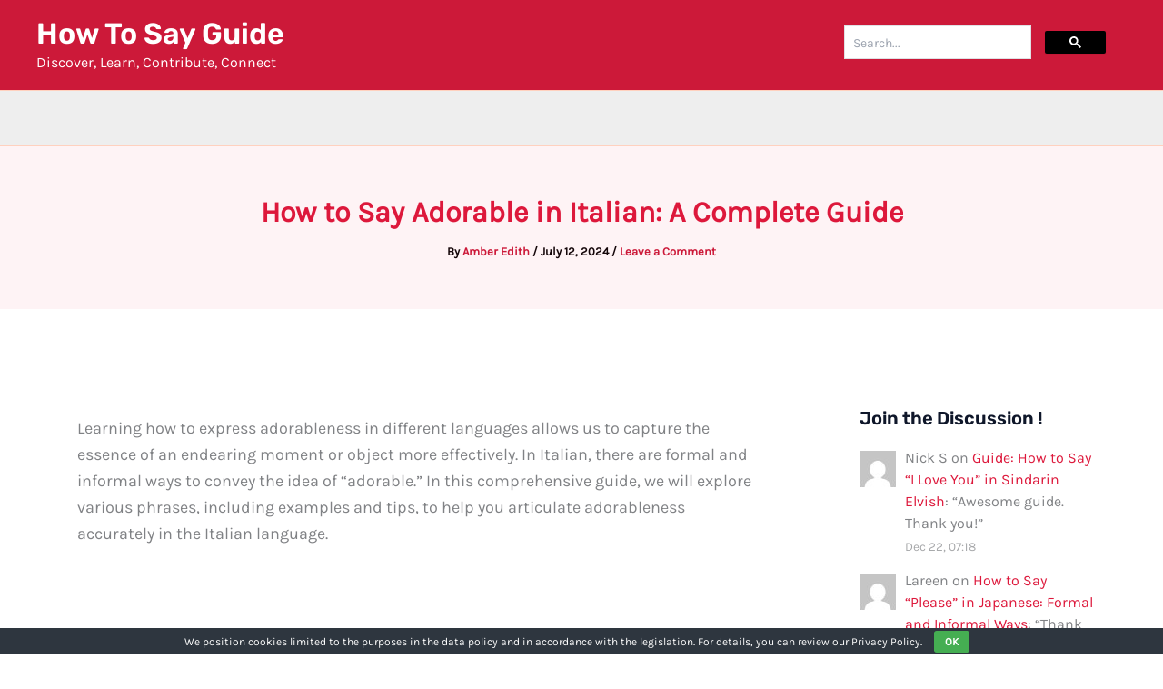

--- FILE ---
content_type: text/html; charset=utf-8
request_url: https://www.google.com/recaptcha/api2/aframe
body_size: 105
content:
<!DOCTYPE HTML><html><head><meta http-equiv="content-type" content="text/html; charset=UTF-8"></head><body><script nonce="fOlF9_sDXXYEKSbDjtm2-Q">/** Anti-fraud and anti-abuse applications only. See google.com/recaptcha */ try{var clients={'sodar':'https://pagead2.googlesyndication.com/pagead/sodar?'};window.addEventListener("message",function(a){try{if(a.source===window.parent){var b=JSON.parse(a.data);var c=clients[b['id']];if(c){var d=document.createElement('img');d.src=c+b['params']+'&rc='+(localStorage.getItem("rc::a")?sessionStorage.getItem("rc::b"):"");window.document.body.appendChild(d);sessionStorage.setItem("rc::e",parseInt(sessionStorage.getItem("rc::e")||0)+1);localStorage.setItem("rc::h",'1767780838311');}}}catch(b){}});window.parent.postMessage("_grecaptcha_ready", "*");}catch(b){}</script></body></html>

--- FILE ---
content_type: application/javascript; charset=UTF-8
request_url: https://howtosayguide.com/cdn-cgi/challenge-platform/h/b/scripts/jsd/88d68f5d5ea3/main.js?
body_size: 4714
content:
window._cf_chl_opt={iUVjo1:'b'};~function(x6,T,f,U,N,h,j,R,F){x6=D,function(m,y,xF,x5,k,E){for(xF={m:477,y:547,k:541,E:538,K:457,Q:515,g:487,v:524,s:476,o:488,I:522,V:495},x5=D,k=m();!![];)try{if(E=-parseInt(x5(xF.m))/1*(-parseInt(x5(xF.y))/2)+parseInt(x5(xF.k))/3*(-parseInt(x5(xF.E))/4)+-parseInt(x5(xF.K))/5+-parseInt(x5(xF.Q))/6*(-parseInt(x5(xF.g))/7)+-parseInt(x5(xF.v))/8*(-parseInt(x5(xF.s))/9)+-parseInt(x5(xF.o))/10*(-parseInt(x5(xF.I))/11)+-parseInt(x5(xF.V))/12,E===y)break;else k.push(k.shift())}catch(K){k.push(k.shift())}}(x,957470),T=this||self,f=T[x6(533)],U=function(xQ,xq,xK,xP,xl,x7,y,k,E){return xQ={m:435,y:527},xq={m:449,y:449,k:509,E:450,K:466,Q:449},xK={m:531},xP={m:531,y:466,k:478,E:443,K:517,Q:443,g:517,v:490,s:509,o:509,I:509,V:490,A:449,S:509,Z:478,O:517,e:490,d:490,Y:509,n:509,J:509,c:450},xl={m:523,y:466},x7=x6,y=String[x7(xQ.m)],k={'h':function(K){return K==null?'':k.g(K,6,function(Q,x8){return x8=D,x8(xl.m)[x8(xl.y)](Q)})},'g':function(K,Q,s,x9,o,I,V,A,S,Z,O,Y,J,x0,x1,x2,x3,x4){if(x9=x7,K==null)return'';for(I={},V={},A='',S=2,Z=3,O=2,Y=[],J=0,x0=0,x1=0;x1<K[x9(xP.m)];x1+=1)if(x2=K[x9(xP.y)](x1),Object[x9(xP.k)][x9(xP.E)][x9(xP.K)](I,x2)||(I[x2]=Z++,V[x2]=!0),x3=A+x2,Object[x9(xP.k)][x9(xP.E)][x9(xP.K)](I,x3))A=x3;else{if(Object[x9(xP.k)][x9(xP.Q)][x9(xP.g)](V,A)){if(256>A[x9(xP.v)](0)){for(o=0;o<O;J<<=1,x0==Q-1?(x0=0,Y[x9(xP.s)](s(J)),J=0):x0++,o++);for(x4=A[x9(xP.v)](0),o=0;8>o;J=J<<1.23|1&x4,x0==Q-1?(x0=0,Y[x9(xP.o)](s(J)),J=0):x0++,x4>>=1,o++);}else{for(x4=1,o=0;o<O;J=x4|J<<1,Q-1==x0?(x0=0,Y[x9(xP.I)](s(J)),J=0):x0++,x4=0,o++);for(x4=A[x9(xP.V)](0),o=0;16>o;J=x4&1|J<<1.94,x0==Q-1?(x0=0,Y[x9(xP.o)](s(J)),J=0):x0++,x4>>=1,o++);}S--,0==S&&(S=Math[x9(xP.A)](2,O),O++),delete V[A]}else for(x4=I[A],o=0;o<O;J=1.54&x4|J<<1,x0==Q-1?(x0=0,Y[x9(xP.S)](s(J)),J=0):x0++,x4>>=1,o++);A=(S--,S==0&&(S=Math[x9(xP.A)](2,O),O++),I[x3]=Z++,String(x2))}if(A!==''){if(Object[x9(xP.Z)][x9(xP.E)][x9(xP.O)](V,A)){if(256>A[x9(xP.e)](0)){for(o=0;o<O;J<<=1,x0==Q-1?(x0=0,Y[x9(xP.o)](s(J)),J=0):x0++,o++);for(x4=A[x9(xP.d)](0),o=0;8>o;J=J<<1.21|1&x4,Q-1==x0?(x0=0,Y[x9(xP.Y)](s(J)),J=0):x0++,x4>>=1,o++);}else{for(x4=1,o=0;o<O;J=x4|J<<1.93,x0==Q-1?(x0=0,Y[x9(xP.n)](s(J)),J=0):x0++,x4=0,o++);for(x4=A[x9(xP.d)](0),o=0;16>o;J=J<<1|1.43&x4,x0==Q-1?(x0=0,Y[x9(xP.J)](s(J)),J=0):x0++,x4>>=1,o++);}S--,0==S&&(S=Math[x9(xP.A)](2,O),O++),delete V[A]}else for(x4=I[A],o=0;o<O;J=J<<1.99|x4&1,Q-1==x0?(x0=0,Y[x9(xP.s)](s(J)),J=0):x0++,x4>>=1,o++);S--,0==S&&O++}for(x4=2,o=0;o<O;J=J<<1.29|x4&1.58,x0==Q-1?(x0=0,Y[x9(xP.J)](s(J)),J=0):x0++,x4>>=1,o++);for(;;)if(J<<=1,Q-1==x0){Y[x9(xP.s)](s(J));break}else x0++;return Y[x9(xP.c)]('')},'j':function(K,xE,xx){return xE={m:490},xx=x7,K==null?'':K==''?null:k.i(K[xx(xK.m)],32768,function(Q,xD){return xD=xx,K[xD(xE.m)](Q)})},'i':function(K,Q,s,xm,o,I,V,A,S,Z,O,Y,J,x0,x1,x2,x4,x3){for(xm=x7,o=[],I=4,V=4,A=3,S=[],Y=s(0),J=Q,x0=1,Z=0;3>Z;o[Z]=Z,Z+=1);for(x1=0,x2=Math[xm(xq.m)](2,2),O=1;x2!=O;x3=J&Y,J>>=1,J==0&&(J=Q,Y=s(x0++)),x1|=O*(0<x3?1:0),O<<=1);switch(x1){case 0:for(x1=0,x2=Math[xm(xq.y)](2,8),O=1;x2!=O;x3=Y&J,J>>=1,J==0&&(J=Q,Y=s(x0++)),x1|=(0<x3?1:0)*O,O<<=1);x4=y(x1);break;case 1:for(x1=0,x2=Math[xm(xq.m)](2,16),O=1;O!=x2;x3=J&Y,J>>=1,J==0&&(J=Q,Y=s(x0++)),x1|=(0<x3?1:0)*O,O<<=1);x4=y(x1);break;case 2:return''}for(Z=o[3]=x4,S[xm(xq.k)](x4);;){if(x0>K)return'';for(x1=0,x2=Math[xm(xq.y)](2,A),O=1;x2!=O;x3=Y&J,J>>=1,0==J&&(J=Q,Y=s(x0++)),x1|=O*(0<x3?1:0),O<<=1);switch(x4=x1){case 0:for(x1=0,x2=Math[xm(xq.m)](2,8),O=1;x2!=O;x3=J&Y,J>>=1,J==0&&(J=Q,Y=s(x0++)),x1|=(0<x3?1:0)*O,O<<=1);o[V++]=y(x1),x4=V-1,I--;break;case 1:for(x1=0,x2=Math[xm(xq.m)](2,16),O=1;O!=x2;x3=Y&J,J>>=1,J==0&&(J=Q,Y=s(x0++)),x1|=(0<x3?1:0)*O,O<<=1);o[V++]=y(x1),x4=V-1,I--;break;case 2:return S[xm(xq.E)]('')}if(I==0&&(I=Math[xm(xq.m)](2,A),A++),o[x4])x4=o[x4];else if(V===x4)x4=Z+Z[xm(xq.K)](0);else return null;S[xm(xq.k)](x4),o[V++]=Z+x4[xm(xq.K)](0),I--,Z=x4,I==0&&(I=Math[xm(xq.Q)](2,A),A++)}}},E={},E[x7(xQ.y)]=k.h,E}(),N={},N[x6(448)]='o',N[x6(552)]='s',N[x6(537)]='u',N[x6(475)]='z',N[x6(491)]='n',N[x6(542)]='I',N[x6(441)]='b',h=N,T[x6(554)]=function(y,E,K,Q,xV,xI,xo,xf,s,o,I,V,A,S){if(xV={m:507,y:540,k:481,E:507,K:540,Q:474,g:444,v:479,s:455,o:500,I:531,V:539,A:472},xI={m:467,y:531,k:434},xo={m:478,y:443,k:517,E:509},xf=x6,E===null||E===void 0)return Q;for(s=C(E),y[xf(xV.m)][xf(xV.y)]&&(s=s[xf(xV.k)](y[xf(xV.E)][xf(xV.K)](E))),s=y[xf(xV.Q)][xf(xV.g)]&&y[xf(xV.v)]?y[xf(xV.Q)][xf(xV.g)](new y[(xf(xV.v))](s)):function(Z,xr,O){for(xr=xf,Z[xr(xI.m)](),O=0;O<Z[xr(xI.y)];Z[O+1]===Z[O]?Z[xr(xI.k)](O+1,1):O+=1);return Z}(s),o='nAsAaAb'.split('A'),o=o[xf(xV.s)][xf(xV.o)](o),I=0;I<s[xf(xV.I)];V=s[I],A=H(y,E,V),o(A)?(S='s'===A&&!y[xf(xV.V)](E[V]),xf(xV.A)===K+V?g(K+V,A):S||g(K+V,E[V])):g(K+V,A),I++);return Q;function g(Z,O,xT){xT=D,Object[xT(xo.m)][xT(xo.y)][xT(xo.k)](Q,O)||(Q[O]=[]),Q[O][xT(xo.E)](Z)}},j=x6(482)[x6(442)](';'),R=j[x6(455)][x6(500)](j),T[x6(480)]=function(m,y,xA,xU,k,E,K,Q){for(xA={m:508,y:531,k:511,E:509,K:433},xU=x6,k=Object[xU(xA.m)](y),E=0;E<k[xU(xA.y)];E++)if(K=k[E],K==='f'&&(K='N'),m[K]){for(Q=0;Q<y[k[E]][xU(xA.y)];-1===m[K][xU(xA.k)](y[k[E]][Q])&&(R(y[k[E]][Q])||m[K][xU(xA.E)]('o.'+y[k[E]][Q])),Q++);}else m[K]=y[k[E]][xU(xA.K)](function(g){return'o.'+g})},F=b(),G();function W(m,xZ,xh){return xZ={m:520},xh=x6,Math[xh(xZ.m)]()<m}function G(D4,D3,D1,xi,m,y,k,E,K){if(D4={m:544,y:494,k:546,E:512,K:543,Q:543,g:454,v:462,s:462},D3={m:546,y:512,k:462},D1={m:445},xi=x6,m=T[xi(D4.m)],!m)return;if(!i())return;(y=![],k=m[xi(D4.y)]===!![],E=function(xL,Q){if(xL=xi,!y){if(y=!![],!i())return;Q=B(),L(Q.r,function(g){P(m,g)}),Q.e&&l(xL(D1.m),Q.e)}},f[xi(D4.k)]!==xi(D4.E))?E():T[xi(D4.K)]?f[xi(D4.Q)](xi(D4.g),E):(K=f[xi(D4.v)]||function(){},f[xi(D4.s)]=function(xw){xw=xi,K(),f[xw(D3.m)]!==xw(D3.y)&&(f[xw(D3.k)]=K,E())})}function L(m,y,xJ,xn,xY,xd,xC,k,E,K){xJ={m:544,y:506,k:526,E:468,K:460,Q:473,g:525,v:526,s:498,o:437,I:494,V:486,A:530,S:458,Z:485,O:470,e:470,d:504,Y:504,n:494,J:502,c:527,a:492},xn={m:505},xY={m:440,y:440,k:456,E:464,K:440},xd={m:486},xC=x6,k=T[xC(xJ.m)],console[xC(xJ.y)](T[xC(xJ.k)]),E=new T[(xC(xJ.E))](),E[xC(xJ.K)](xC(xJ.Q),xC(xJ.g)+T[xC(xJ.v)][xC(xJ.s)]+xC(xJ.o)+k.r),k[xC(xJ.I)]&&(E[xC(xJ.V)]=5e3,E[xC(xJ.A)]=function(xj){xj=xC,y(xj(xd.m))}),E[xC(xJ.S)]=function(xR){xR=xC,E[xR(xY.m)]>=200&&E[xR(xY.y)]<300?y(xR(xY.k)):y(xR(xY.E)+E[xR(xY.K)])},E[xC(xJ.Z)]=function(xB){xB=xC,y(xB(xn.m))},K={'t':X(),'lhr':f[xC(xJ.O)]&&f[xC(xJ.e)][xC(xJ.d)]?f[xC(xJ.e)][xC(xJ.Y)]:'','api':k[xC(xJ.n)]?!![]:![],'payload':m},E[xC(xJ.J)](U[xC(xJ.c)](JSON[xC(xJ.a)](K)))}function D(m,M,y,k){return m=m-433,y=x(),k=y[m],k}function B(xS,xN,k,E,K,Q,g){xN=(xS={m:518,y:555,k:551,E:439,K:516,Q:503,g:519,v:528,s:514,o:550,I:436,V:503,A:534},x6);try{return k=f[xN(xS.m)](xN(xS.y)),k[xN(xS.k)]=xN(xS.E),k[xN(xS.K)]='-1',f[xN(xS.Q)][xN(xS.g)](k),E=k[xN(xS.v)],K={},K=NJRxd4(E,E,'',K),K=NJRxd4(E,E[xN(xS.s)]||E[xN(xS.o)],'n.',K),K=NJRxd4(E,k[xN(xS.I)],'d.',K),f[xN(xS.V)][xN(xS.A)](k),Q={},Q.r=K,Q.e=null,Q}catch(v){return g={},g.r={},g.e=v,g}}function P(k,E,D5,xb,K,Q){if(D5={m:494,y:456,k:536,E:483,K:463,Q:521,g:456,v:532,s:446,o:536,I:548,V:549},xb=x6,!k[xb(D5.m)])return;E===xb(D5.y)?(K={},K[xb(D5.k)]=xb(D5.E),K[xb(D5.K)]=k.r,K[xb(D5.Q)]=xb(D5.g),T[xb(D5.v)][xb(D5.s)](K,'*')):(Q={},Q[xb(D5.o)]=xb(D5.E),Q[xb(D5.K)]=k.r,Q[xb(D5.Q)]=xb(D5.I),Q[xb(D5.V)]=E,T[xb(D5.v)][xb(D5.s)](Q,'*'))}function b(xt,xW){return xt={m:496,y:496},xW=x6,crypto&&crypto[xW(xt.m)]?crypto[xW(xt.y)]():''}function z(m,y,xu,xM){return xu={m:447,y:447,k:478,E:499,K:517,Q:511,g:453},xM=x6,y instanceof m[xM(xu.m)]&&0<m[xM(xu.y)][xM(xu.k)][xM(xu.E)][xM(xu.K)](y)[xM(xu.Q)](xM(xu.g))}function H(m,y,k,xv,xy,E){xy=(xv={m:484,y:474,k:497,E:474,K:535},x6);try{return y[k][xy(xv.m)](function(){}),'p'}catch(K){}try{if(y[k]==null)return y[k]===void 0?'u':'x'}catch(Q){return'i'}return m[xy(xv.y)][xy(xv.k)](y[k])?'a':y[k]===m[xy(xv.E)]?'p5':!0===y[k]?'T':y[k]===!1?'F':(E=typeof y[k],xy(xv.K)==E?z(m,y[k])?'N':'f':h[E]||'?')}function x(D6){return D6='hasOwnProperty,from,error on cf_chl_props,postMessage,Function,object,pow,join,CFvk2,chctx,[native code],DOMContentLoaded,includes,success,8928405UFecaG,onload,jsd,open,TlHTA1,onreadystatechange,sid,http-code:,/b/ov1/0.8485953471186409:1767776953:KRzzM2Cz9SFYYs48NEaqTWhKMzHEvX6UUL3HtnVyXfw/,charAt,sort,XMLHttpRequest,pSRR3,location,SOjBX3,d.cookie,POST,Array,symbol,3322206LIuEdf,4QqhcwC,prototype,Set,akZtb5,concat,_cf_chl_opt;ddLVm2;lUMP3;KjbkO5;ymrq8;CgTI0;CSwRg1;PjRH5;lLUOy0;CMOv5;piEe4;ceiF5;JEtUu0;NJRxd4;akZtb5;xnSD6;ZbDF0,cloudflare-invisible,catch,onerror,timeout,8591247SmvgCK,50xOTyAC,edLsX7,charCodeAt,number,stringify,iFtZM3,api,3579492LEVchE,randomUUID,isArray,iUVjo1,toString,bind,getPrototypeOf,send,body,href,xhr-error,log,Object,keys,push,/invisible/jsd,indexOf,loading,isZm5,clientInformation,6HbZwww,tabIndex,call,createElement,appendChild,random,event,248831MCzIzd,gmwCorRd5+-4EXTDf7P8ZtQa$Fnpc9VSle0GviAObLWzB6UkKsxJ2Yy1jN3IhuqHM,40YCZQmS,/cdn-cgi/challenge-platform/h/,_cf_chl_opt,zKeKeqzEqjX,contentWindow,floor,ontimeout,length,parent,document,removeChild,function,source,undefined,16268dxmesx,isNaN,getOwnPropertyNames,654CZgQxg,bigint,addEventListener,__CF$cv$params,WbSV9,readyState,370976eXDqSP,error,detail,navigator,style,string,now,NJRxd4,iframe,map,splice,fromCharCode,contentDocument,/jsd/oneshot/88d68f5d5ea3/0.8485953471186409:1767776953:KRzzM2Cz9SFYYs48NEaqTWhKMzHEvX6UUL3HtnVyXfw/,errorInfoObject,display: none,status,boolean,split'.split(','),x=function(){return D6},x()}function l(E,K,xa,xX,Q,g,v,s,o,I,V,A){if(xa={m:471,y:545,k:544,E:525,K:526,Q:498,g:465,v:510,s:468,o:460,I:473,V:486,A:530,S:489,Z:526,O:489,e:469,d:461,Y:513,n:526,J:493,c:451,a:438,x0:452,x1:536,x2:459,x3:502,x4:527},xX=x6,!W(0))return![];g=(Q={},Q[xX(xa.m)]=E,Q[xX(xa.y)]=K,Q);try{v=T[xX(xa.k)],s=xX(xa.E)+T[xX(xa.K)][xX(xa.Q)]+xX(xa.g)+v.r+xX(xa.v),o=new T[(xX(xa.s))](),o[xX(xa.o)](xX(xa.I),s),o[xX(xa.V)]=2500,o[xX(xa.A)]=function(){},I={},I[xX(xa.S)]=T[xX(xa.Z)][xX(xa.O)],I[xX(xa.e)]=T[xX(xa.K)][xX(xa.e)],I[xX(xa.d)]=T[xX(xa.Z)][xX(xa.d)],I[xX(xa.Y)]=T[xX(xa.n)][xX(xa.J)],I[xX(xa.c)]=F,V=I,A={},A[xX(xa.a)]=g,A[xX(xa.x0)]=V,A[xX(xa.x1)]=xX(xa.x2),o[xX(xa.x3)](U[xX(xa.x4)](A))}catch(S){}}function i(xe,xH,m,y,k){return xe={m:529,y:553},xH=x6,m=3600,y=X(),k=Math[xH(xe.m)](Date[xH(xe.y)]()/1e3),k-y>m?![]:!![]}function X(xO,xz,m){return xO={m:544,y:529},xz=x6,m=T[xz(xO.m)],Math[xz(xO.y)](+atob(m.t))}function C(m,xs,xk,y){for(xs={m:481,y:508,k:501},xk=x6,y=[];m!==null;y=y[xk(xs.m)](Object[xk(xs.y)](m)),m=Object[xk(xs.k)](m));return y}}()